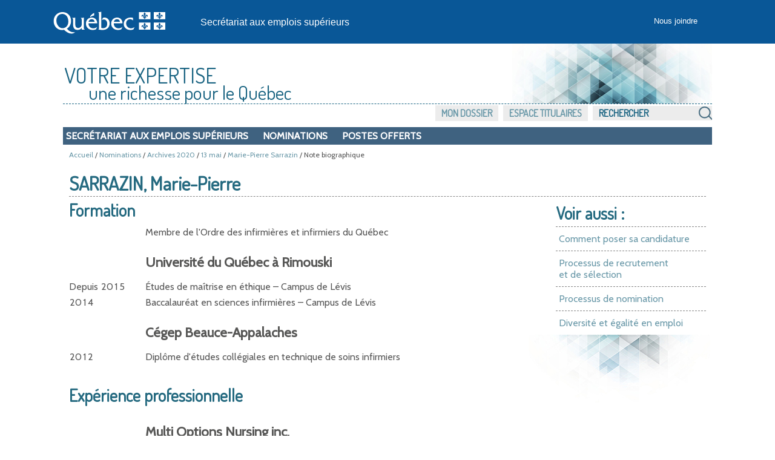

--- FILE ---
content_type: text/html; charset=utf-8
request_url: https://www.emplois-superieurs.gouv.qc.ca/Nominations/Communique/2020-05-13/Notes-Biographiques/Marie-Pierre-Sarrazin/10711
body_size: 3028
content:


<!DOCTYPE html>

<html lang="fr-ca">
<head>
    <meta charset="utf-8" />
    <meta name="viewport" content="width=device-width, initial-scale=1">
    <title>Nomination de Marie-Pierre Sarrazin – Note biographique - Secr&#233;tariat aux emplois sup&#233;rieurs</title>
    <link rel="apple-touch-icon" sizes="180x180" href="/apple-touch-icon.png">
<link rel="icon" type="image/png" sizes="32x32" href="/favicon-32x32.png">
<link rel="icon" type="image/png" sizes="16x16" href="/favicon-16x16.png">
<link rel="manifest" href="/site.webmanifest">
<link rel="mask-icon" href="/safari-pinned-tab.svg" color="#13619f">
<meta name="apple-mobile-web-app-title" content="Emplois&nbsp;Sup&eacute;rieurs">
<meta name="application-name" content="Emplois&nbsp;Sup&eacute;rieurs">
<meta name="msapplication-TileColor" content="#13619f">
<meta name="theme-color" content="#ffffff">
    
    <meta name="description" content="Note biographique de Marie-Pierre Sarrazin. Nomination du conseil des ministres du Gouvernement du Qu&#233;bec le 13 mai 2020" />
    <link rel="canonical" href="https://www.emplois-superieurs.gouv.qc.ca/Nominations/Communique/2020-05-13/Notes-Biographiques/Marie-Pierre-Sarrazin/10711" />



    <link rel="stylesheet" href="/Content/boilerplate.min.css?v=1.0.9424.31504" type="text/css" />
    <link rel="stylesheet" href="/Content/commun.min.css?v=1.0.9424.31504" type="text/css" />
    <link rel="stylesheet" href="/Content/impression.min.css?v=1.0.9424.31504" type="text/css" media ="print" />
    <link rel="stylesheet" href="/Content/menu.min.css?v=1.0.9424.31504" type="text/css" />
    <link rel="stylesheet" href="/Content/Modal.min.css?v=1.0.9424.31504" type="text/css" />
    <link rel="stylesheet" href="/Content/piv.min.css?v=1.0.9424.31504" type="text/css" />
    <link rel="stylesheet" href="/Content/nouveauPiv.min.css?v=1.0.9424.31504" type="text/css" />
    
    

    <script src="/Scripts/Respond/respond.min.js?v=1.0.9424.31504" type="text/javascript"></script>
    <script src="/Scripts/JQuery/jQueryBundle.min.js?v=1.0.9424.31504" type="text/javascript"></script>
    <script src="/Scripts/RefreshAuth.min.js?v=1.0.9424.31504" type="text/javascript"></script>
    <script src="/Scripts/piv.min.js?v=1.0.9424.31504" type="text/javascript"></script>
    
    


        <!-- Global site tag (gtag.js) - Google Analytics -->
        <script async src="https://www.googletagmanager.com/gtag/js?id=G-18T8DBWXNM"></script>
        <script>
		    window.dataLayer = window.dataLayer || [];
		    function gtag() { dataLayer.push( arguments ); }
		    gtag( 'js', new Date() );
		    gtag( 'config', 'G-18T8DBWXNM' );
        </script>
</head>
<body>
    <div class="pourimpression">
        <p>
            <img src="/Content/Images/visuel/quebec-drapeau-petit.gif" alt="Gouvernement du Qu&eacute;bec." />
        </p>
    </div>
    <div class="contenu-fluide piv">
        <div class="contenu-fixe">
            <div class="ligne" id="entetePiv">
                <div class="d-flex align-items-center zone1">
                    <a href="https://www.quebec.ca/" id="LogoMinistere">
                        <img src="/Content/Images/visuel/signature-PIV.svg" alt="" height="67" width="200" />
                    </a>
                </div>
                <div class="d-flex align-items-center zone2" lang="fr">
                    <div class="identite desktop">
                        <a href="/">
                            Secr&#233;tariat aux emplois sup&#233;rieurs
                        </a>
                    </div>
                </div>
                <div class="d-flex justify-content-end align-items-center zone3">
                    <div class="zoneMenu">
                        <div class="toggle_btn">
                            <span></span>
                        </div>
                        <div class="menu_mobile nav">
                            <div class="menu_mobile--site mobile ">
                                <a href="/">Accueil</a>
                                <ul class="menu" style="list-style-image:none; list-style: none;">
                                    <li>
                                        <div style="padding: 5px 0 15px 20px;">

                                            <input type="text" id="RechercheSiteMobile" placeholder="Rechercher" value="" urlRecherche="/Recherche?MotCle=placeHolder" style="width: calc(100% - 50px);" />
                                            <input type="image" id="btnRechercheMobile" src="/Content/Images/visuel/img-loupe.svg" width="22" height="22" alt="Rechercher" onclick="javascript: RechercheMobile();" />
                                        </div>
                                    </li>
                                </ul>
                            </div>
                            <div class="menu_mobile--piv">
<a href="/Accueil/NousJoindre">Nous joindre</a>                            </div>
                        </div>
                    </div>
                </div>
            </div>
            <div class="row" id="entetePiv--titreMobile">
                <div class="titreM mobile">
                    <p>
                        <a href="/">Secr&#233;tariat aux emplois sup&#233;rieurs</a>
                    </p>
                </div>
            </div>
        </div>
    </div>

    <!-- Fin piv header -->


    <div class="gridContainer">
            <div id="piv">
                <div id="titre-site">
                    <span class="majuscule">Votre expertise</span><br />
                    <span class="decalage">une richesse pour le Québec</span>
                </div>
            </div>

            <div class="menu-site">
                <ul class="menu-site-droit" UrlMenu="/Menu">
                    
                    <li>

                        <input type="text" id="RechercheSite" placeholder="Rechercher" value="" urlRecherche="/Recherche?MotCle=placeHolder" />
                        <input type="image" id="btnRecherche" src="/Content/Images/visuel/img-loupe.png" alt="Rechercher" onclick="javascript: Recherche();" />
                    </li>
                </ul>
            </div>
        <div class="clear"></div>




<nav id="navInterne">
    <ul class="navInterne_princ mobile">
            <li>
                <a href="/Secretariat">Secr&#233;tariat aux emplois sup&#233;rieurs</a>
            </li>
    </ul>
    <ul class="navInterne_princ desktop">
            <li>
                <a href="/Secretariat">Secr&#233;tariat aux emplois sup&#233;rieurs</a>
            </li>
        <li> <a href="/Nominations/Annee/2025">Nominations</a></li>
        <li> <a href="/PostesOfferts">Postes offerts</a></li>
    </ul>
</nav>        <div class="clear"></div>

        
    
    <div class="fil-ariane">
        <a href="/">Accueil</a>
                 / <a href="/Nominations/Annee/2025">Nominations</a>
                 / <a href="/Nominations/Annee/2020">Archives 2020</a>
             / <a href="/Nominations/Communique/2020-05-13">13 mai</a>
        / <a href="/Nominations/Titulaires/Marie-Pierre-Sarrazin">Marie-Pierre Sarrazin</a>
        / Note biographique
    </div>



        <div class="clear"></div>

        
        




<div id="contenu">
    

<h1 class="tb-titre">
    SARRAZIN, Marie-Pierre
</h1>



<div id="voir-aussi" class="desktop">
    <div class="voir-aussi_contenu">
        <h2>Voir aussi :</h2>
        <ul>
            <li>
                <a href="/Informations/PoserCandidature">Comment poser sa candidature</a>
            </li>
            <li>
                <a href="/Informations/ProcessusRecrutementSelection">
                    Processus de recrutement <br />et de sélection
                </a>
            </li>
            <li>
                <a href="/Informations/ProcessusNomination">Processus de nomination</a>
            </li>
            <li>
                <a href="/Informations/DiversiteEgalite">Diversit&#233; et &#233;galit&#233; en emploi</a>
            </li>
        </ul>
    </div>
</div>

<div id="largeur-texte">



            <h2 class="bio2-titre-2">
                        Formation
            </h2>
            <div class="tb-corps">
                    <div class="tb-gauche-cell">
                        &nbsp;
                    </div>
                        <div class="tb-droit-cell">Membre de l'Ordre des infirmières et infirmiers du Québec</div>
                    <div class="clear"></div>
                    <div class="tb-gauche-cell">
                        &nbsp;
                    </div>
                        <div class="tb-droit-cell"><h3 class="bio2-titre-3">Université du Québec à Rimouski</h3></div>
                    <div class="clear"></div>
                    <div class="tb-gauche-cell">
                        Depuis <span>2</span><span>0</span><span>1</span><span>5</span>&nbsp;
                    </div>
                        <div class="tb-droit-cell">Études de maîtrise en éthique – Campus de Lévis</div>
                    <div class="clear"></div>
                    <div class="tb-gauche-cell">
                        <span>2</span><span>0</span><span>1</span><span>4</span>&nbsp;
                    </div>
                        <div class="tb-droit-cell">Baccalauréat en sciences infirmières – Campus de Lévis</div>
                    <div class="clear"></div>
                    <div class="tb-gauche-cell">
                        &nbsp;
                    </div>
                        <div class="tb-droit-cell"><h3 class="bio2-titre-3">Cégep Beauce-Appalaches</h3></div>
                    <div class="clear"></div>
                    <div class="tb-gauche-cell">
                        <span>2</span><span>0</span><span>1</span><span>2</span>&nbsp;
                    </div>
                        <div class="tb-droit-cell">Diplôme d'études collégiales en technique de soins infirmiers</div>
                    <div class="clear"></div>
            </div>
            <h2 class="bio2-titre-2">
                        Expérience professionnelle
            </h2>
            <div class="tb-corps">
                    <div class="tb-gauche-cell">
                        &nbsp;
                    </div>
                        <div class="tb-droit-cell"><h3 class="bio2-titre-3">Multi Options Nursing inc.</h3></div>
                    <div class="clear"></div>
                    <div class="tb-gauche-cell">
                        Depuis <span>2</span><span>0</span><span>1</span><span>6</span>&nbsp;
                    </div>
                        <div class="tb-droit-cell">Infirmière en région éloignée</div>
                    <div class="clear"></div>
                    <div class="tb-gauche-cell">
                        &nbsp;
                    </div>
                        <div class="tb-droit-cell"><h3 class="bio2-titre-3">Sécurité publique Canada</h3></div>
                    <div class="clear"></div>
                    <div class="tb-gauche-cell">
                        Depuis <span>2</span><span>0</span><span>1</span><span>6</span>&nbsp;
                    </div>
                        <div class="tb-droit-cell">Infirmière clinicienne – Service correctionnel du Canada (secteur Québec)</div>
                    <div class="clear"></div>
                    <div class="tb-gauche-cell">
                        &nbsp;
                    </div>
                        <div class="tb-droit-cell"><h3 class="bio2-titre-3">Centre intégré de santé et de services sociaux de Chaudière-Appalaches</h3></div>
                    <div class="clear"></div>
                    <div class="tb-gauche-cell">
                        <span>2</span><span>0</span><span>1</span><span>3</span> - <span>2</span><span>0</span><span>1</span><span>6</span>&nbsp;
                    </div>
                        <div class="tb-droit-cell">Infirmière clinicienne – Hôpital de Saint-Georges</div>
                    <div class="clear"></div>
                    <div class="tb-gauche-cell">
                        &nbsp;
                    </div>
                        <div class="tb-droit-cell"><h3 class="bio2-titre-3">Agence de la santé et des services sociaux de l'Estrie</h3></div>
                    <div class="clear"></div>
                    <div class="tb-gauche-cell">
                        <span>2</span><span>0</span><span>1</span><span>2</span> - <span>2</span><span>0</span><span>1</span><span>4</span>&nbsp;
                    </div>
                        <div class="tb-droit-cell">Externe en soins infirmiers puis infirmière – Centre de santé et de services sociaux du Granit – Centre hospitalier Lac-Mégantic</div>
                    <div class="clear"></div>
                    <div class="tb-gauche-cell">
                        &nbsp;
                    </div>
                        <div class="tb-droit-cell"><h3 class="bio2-titre-3">Agence de santé et des services sociaux de la Montérégie</h3></div>
                    <div class="clear"></div>
                    <div class="tb-gauche-cell">
                        <span>2</span><span>0</span><span>1</span><span>1</span> - <span>2</span><span>0</span><span>1</span><span>2</span>&nbsp;
                    </div>
                        <div class="tb-droit-cell">Externe en soins infirmiers – Centre de santé et de services sociaux Richelieu-Yamaska – Centre hospitalier Honoré-Mercier <br />(Saint-Hyacinthe)</div>
                    <div class="clear"></div>
            </div>
</div>




<div id="voir-aussi" class="mobile">
    <div class="voir-aussi_contenu">
        <h2>Voir aussi :</h2>
        <ul>
            <li>
                <a href="/Informations/PoserCandidature">Comment poser sa candidature</a>
            </li>
            <li>
                <a href="/Informations/ProcessusRecrutementSelection">
                    Processus de recrutement <br />et de sélection
                </a>
            </li>
            <li>
                <a href="/Informations/ProcessusNomination">Processus de nomination</a>
            </li>
            <li>
                <a href="/Informations/DiversiteEgalite">Diversit&#233; et &#233;galit&#233; en emploi</a>
            </li>
        </ul>
    </div>
</div>


</div>


            <p id="haut-page" style="display:none;"><a href="#">Haut de la page</a></p>

        <div class="clear"></div>
        <!--contenu-->
        <div id="piv-bas-page">
                <div id="piv-bas-nav">
                    <ul>
                        <li class="footer_menu"><a href="/Accueil/Accessibilite">Accessibilit&#233;</a></li>
                        <li class="footer_menu"><a href="/Accueil/Confidentialite">Politique de confidentialit&#233;</a></li>
                        <li class="footer_menu"><a href="https://www.quebec.ca/droit-auteur" target="droitAuteurNewTab" rel="noopener noreferrer" title="Dispositions de protection des droits de propri&eacute;t&eacute; intellectuelle. Ce lien externe s'ouvrira dans une nouvelle fen&ecirc;tre.">Droits d'auteur</a></li>
                    </ul>
                </div>
                <br />
                <a href="https://www.quebec.ca/gouvernement/ministere/conseil-executif" id="LogoMinistere" target="portailNewTab" rel="noopener noreferrer" title="Site du ministère du Conseil exécutif. Ce lien externe s'ouvrira dans une nouvelle fen&ecirc;tre.">
                    <img src="/Content/Images/visuel/img_LogoMceCouleur.svg" alt="" height="90" width="200" />
                </a>
                <br />&copy; <a href="https://www.quebec.ca/droit-auteur" target="droitAuteurNewTab" rel="noopener noreferrer" title="Dispositions de protection des droits de propri&eacute;t&eacute; intellectuelle. Ce lien externe s'ouvrira dans une nouvelle fen&ecirc;tre.">Gouvernement du Qu&eacute;bec, 2025</a>
        </div>
        <!--piv-bas-page-->
    </div>

    <script src="/Scripts/Commun.min.js?v=1.0.9424.31504" type="text/javascript"></script>
    
    


    <div id="refresh-cookie-fenetre">
        
    </div>
</body>
</html>

--- FILE ---
content_type: text/css
request_url: https://www.emplois-superieurs.gouv.qc.ca/Content/commun.min.css?v=1.0.9424.31504
body_size: 3771
content:
@charset "utf-8";@import url('https://fonts.googleapis.com/css?family=Cabin|Dosis');*{box-sizing:border-box}@media only screen and (min-width:0) and (max-width:1200px){*{box-sizing:content-box}}body{margin:0;padding:0;color:#575757;font-family:'Cabin',Arial,Helvetica,sans-serif;font-weight:normal;font-variant:normal;text-align:center;height:1000px;font-size:1em;font-size:16px}.gridContainer{width:100%}@media only screen and (min-width:600px){.gridContainer{width:90.675%;padding-left:1.1625%;padding-right:1.1625%;margin:auto}}@media only screen and (min-width:1200px){.gridContainer{margin-left:auto;margin-right:auto;width:87.36%;padding-left:1.82%;padding-right:1.82%;max-width:1200px}}.clear{margin:0;padding:0;font-size:0;line-height:0;height:0;clear:both}.desktop{display:none}@media only screen and (min-width:800px){.desktop{display:block}.mobile{display:none}}h1,.h1,h2,.h2{font-family:'Dosis',Arial,Helvetica,sans-serif;color:#256a80}h3,.h3,h4,.h4,h5,.h5,h6,.h6{font-family:'Cabin',Arial,Helvetica,sans-serif;color:#575756}h1 span.sur-titre,h2 span.sur-titre,h3 span.sur-titre{display:block;font-size:.8em;font-weight:normal;color:#575756}h1,.h1{margin:0 0 5px 0;padding:0 0 2px 0;font-size:1.5em;font-size:24px;font-weight:800;color:#256a80;border-bottom:dashed 1px #868686}@media only screen and (min-width:600px){h1,.h1{font-size:1.75em;font-size:28px}}@media only screen and (min-width:1000px){h1,.h1{font-size:2em;font-size:32px}}h2,.h2{margin:0 0 10px 0;padding:0;font-size:1.25em;font-size:20px;font-weight:700}@media only screen and (min-width:600px){h2,.h2{font-size:1.5em;font-size:24px}}@media only screen and (min-width:1000px){h2,.h2{font-size:1.75em;font-size:28px}.sActivites h2,.sActivites .h2{font-size:1.625em;font-size:26px}}#nouvelle h2{color:#575757}.sous-titre{font-size:1em;margin:0}h3,.h3{font-weight:bold;margin:20px 0 10px 0;padding:0;font-size:1.125em;font-size:18px}h3.nomRecherche{font-size:1em;margin-bottom:-5px}@media only screen and (min-width:600px){h3,.h3{font-size:1.25em;font-size:20px}}@media only screen and (min-width:1000px){h3,.h3{font-size:1.375em;font-size:22px}}h4,.h4{font-size:1.0625em;font-size:17px;margin:0 0 0 0;padding:0}@media only screen and (min-width:600px){h4,.h4{font-size:1.1875em;font-size:19px}}@media only screen and (min-width:1000px){h4,.h4{font-size:1.25em;font-size:20px}}h5,.h5{color:#256a80;font-size:1em;font-size:16px;margin:0 0 5px 0;padding:0}h6,.h6{font-size:1em;font-weight:200;color:#256a80;margin:0 0 5px 0;padding:0}ul,ol{text-align:left}.sActivites ul{padding-inline-start:18px}@media only screen and (min-width:600px){.sActivites ul{padding-inline-start:40px}}ul{margin:0 0 10px 0}ol{margin:0 0 10px 20px}#contenu ul li{padding-left:5px;list-style-image:url("Images/visuel/img-puce-rouge.png")}.sActivites ul li{padding-left:0}ul.progression-dossier li{margin:0 0 0 10px;list-style-image:url("Images/visuel/img-dossier-non.png")}ul.progression-dossier li.oui{list-style-image:url("Images/visuel/img-dossier-oui.png")}p,h1,h2,h3,h4,h5,h6,form{text-align:left}p.rechercheAlphabetique{width:50%}p.rechercheAlphabetique a{margin:0 5px 15px 5px}hr{border-top:dashed 1px #868686;color:#fff;clear:both}a{color:#6998a8;text-decoration:none}a:hover{color:#6998a8;border-bottom:1px solid}a:visited{color:#316395}a.externe::before{content:url(Images/visuel/img_lien_externe.png);margin:0 4px}abbr{border-bottom:0}a img{border:0}a.supprimer{margin:0;padding:0;width:18px;height:23px;border:0;background-image:url(Images/visuel/icn-supp.png);background-position:left center;background-repeat:no-repeat;display:inline-block}a.supprimer:hover{border:0;background-image:url(Images/visuel/icn-supp-over.png)}img,object,embed,video{max-width:100%}.ie6 img{width:100%}form#boite{padding:4%;margin:auto;border-bottom:dashed 1px #868686;border-top:dashed 1px #868686}@media only screen and (min-width:600px){form#boite{border:1px solid #ddd;padding:4%;width:80%;margin:4% auto 0;box-shadow:0 0 7px #ddd}}@media only screen and (min-width:1000px){form#boite{border:1px solid #ddd;width:43%;margin:auto;box-shadow:0 0 7px #ddd}}label{margin:0;padding:0 0 5px 0;display:block;float:left;width:100%;clear:both}label.sans-style{margin:0;padding:0;display:inline;float:none;width:inherit;clear:none}input,textarea,select,#RechercheSite,#btnRecherche{margin:0 10px 6px 0;border:0;background-color:#ececec;color:#575756;font-family:'Cabin',Arial,Helvetica,sans-serif;font-size:.875em}input{padding:5px}#contenu input[type=checkbox],#contenu input[type=radio]{margin:0 0 6px 6px}textarea,select{padding:5px 10px}form input[type=text],form input[type=password],form textarea{padding-left:10px;width:80%}#contenu form input.personne{background-image:url("Images/visuel/icn-prenom.png");background-position:left center;background-repeat:no-repeat}#contenu form input.courriel,#contenu form input.courrielconfirmation{background-image:url("Images/visuel/icn-courriel.png");background-position:left center;background-repeat:no-repeat}#contenu form input.mdp,#contenu form input.nouvmdp,#contenu form input.confnouvmdp{background-image:url("Images/visuel/icn-mdp.png");background-position:left center;background-repeat:no-repeat}#contenu form input[type=text].avec-image,#contenu form input[type=password].avec-image{padding-left:40px;height:30px}@media only screen and (min-width:600px){#contenu form textarea{width:620px;height:60px}#contenu form input[type=text]{padding-left:10px;width:316px}form input[type=text].champ-annee{width:60px}form input[type=text].champ-nas{width:45px}form input[type=text].champ-date{width:105px}form input[type=text].champ-postal,form input[type=text].champ-tel-poste{width:80px}form input[type=text].champ-tel{width:150px}#contenu form input.avec-image{padding-left:40px;width:80%;height:30px}#contenu input[type=text]:focus{background-color:#b1dde0}#contenu form input.long-champ{width:625px}#contenu form input.long-champ-avec-image{padding-left:40px;height:30px;width:80%}#contenu form input[type=password]{padding-left:10px;width:216px}#contenu form input[type=password].avec-image{width:80%}}input[type=text]:focus{background-color:#b1dde0}#contenu form select{width:316px}#contenu form select.long-champ{width:620px}#contenu form select.court-champ{width:150px}form input[type=checkbox],#contenu form input[type=radio]{margin:0 0 0 10px;padding:0}input[type=submit]{border:0;margin-top:5px;padding:7px 30px 7px 30px;font-weight:bold;text-transform:uppercase;color:#fff;font-family:'Dosis',Arial,Helvetica,sans-serif;background-color:#29729f;cursor:pointer;letter-spacing:.1em}input.bouton-form,input.bouton-form-afficher,input.bouton-form-inactif{margin-top:5px;padding:7px 30px 7px 30px;font-weight:bold;text-transform:uppercase;color:#fff;font-family:'Dosis',Arial,Helvetica,sans-serif;cursor:pointer;letter-spacing:.05em}input.bouton-form-inactif{background-color:#d2d2d2;cursor:auto}input.bouton-form-afficher{background-color:#29729f}input.bouton-form{background-color:#29729f}input.bouton-form-sans-focus{background-color:#fff;color:#256a80;border:1px solid #256a80}.validation-summary-errors,form span.erreur-champ{color:#e7425c;font-family:'Dosis',Arial,Helvetica,sans-serif;font-size:.938em}.validation-summary-valid{display:none}.field-validation-valid{display:none}span.erreur-champ{margin:0;padding:0 10px 0 17px;background-image:url("Images/visuel/icn-avertissement-petit.png");background-position:left center;background-repeat:no-repeat}span.erreur-champ.saut{display:block}.dropdown{position:relative;font-size:14px;color:#333}.dropdown .dropdown-label{height:30px;padding:6px 12px;line-height:1;cursor:pointer;background:url(Images/visuel/img_fleche_dropdown.png) no-repeat right #ececec;background-position-x:right;background-position-y:center;background-size:auto;display:inline-block;position:relative;background-position:96.5% 50%;background-size:17px 8px;-webkit-appearance:none;width:316px;float:inherit;clear:right;margin:10px 0}.dropdown .dropdown-list{padding:12px;background:#fff;background-color:#fff;position:absolute;top:40px;left:0;right:2px;box-shadow:0 1px 2px 1px rgba(0,0,0,.15);transform-origin:50% 0;transform:scale(1,0);transition:transform .15s ease-in-out .15s;max-height:66vh;overflow-y:scroll;background-color:#ececec;width:316px}.dropdown .dropdown-option{display:block;padding:8px 12px;opacity:0;transition:opacity .15s ease-in-out}.dropdown [type="checkbox"]{position:relative;top:4px;margin-right:4px}.dropdown.on .dropdown-list{transform:scale(1,1);transition-delay:0s;z-index:10}.dropdown.on .dropdown-list .dropdown-option{opacity:1;transition-delay:.2s}table{text-align:left;margin-bottom:10px;border-bottom:1px solid #bfbfbf}table th{margin:0;padding:5px 10px;background-color:#ececec;border-bottom:1px solid #575756;text-align:left;font-weight:100}table td{margin:0;padding:5px 10px}@media only screen and (min-width:800px){#contenu table td{vertical-align:top}}#contenu .tableau-dossier tr th{background-color:#fff}#contenu .tableau-dossier tr:nth-child(odd){background-color:#fff}#contenu .tableau-dossier tr:nth-child(even){background-color:#e6e6e6}#bouton-conditions,#bouton-developpement,#bouton-releve,#bouton-ethique{margin:0!important;float:left;display:inherit}#contenu{margin:0 10px}#contenu p{margin:10px 0 10px 0;padding:0 10px 0 0}.date{margin:0;padding:0;font-size:.8em}@media only screen and (min-width:600px){.section{padding-left:10px;width:70%;float:left}}.conteneur{margin:0 0 20px 0;padding:0;display:table;width:100%;clear:both}#voir-aussi{margin:5px 0 20px 20px;padding:0 0 5px 15px;background-color:#fff}@media only screen and (min-width:800px){#voir-aussi{margin:5px 0 20px 20px;padding:0 0 5px 15px;width:300px;width:25%;float:right;background-color:#fff}}#voir-aussi.mobile{margin:0;padding:0}#voir-aussi.desktop::after{position:relative;right:18%}.voir-aussi_contenu{background:#eaf4f7;padding:5px 10px}@media only screen and (min-width:800px){.voir-aussi_contenu{background:none;padding:0}}#voir-aussi h2{margin:0 0 5px 0;padding:0}#voir-aussi ul{margin:0;padding:0}#voir-aussi::after{content:url(Images/visuel/iStock-684751720-palette-modif_bas_menu_droite.jpg);width:300px;border-top:dashed 1px #868686}#voir-aussi ul li{margin:0 0 10px 0;padding-top:10px;list-style:none;border-top:dashed 1px #868686}.section article{margin-bottom:20px}@media only screen and (min-width:600px){.section article{margin-bottom:40px}}.derniere-chance{margin:0 -10px;padding:10px;background-color:#eaf4f7;position:relative}@media only screen and (min-width:800px){.derniere-chance{margin:0 0 0 30px;padding:10px;max-width:400px;background-color:#eaf4f7;position:relative;float:right;right:0}}.mot-pm{margin:0 -10px;padding:28px 20px 28px 28px;clear:both;background-color:#eaf4f7;display:table;border-collapse:separate}@media only screen and (min-width:800px){.mot-pm{margin:0;padding:28px 20px 28px 28px;clear:both;background-color:#eaf4f7;display:table;border-collapse:separate}}.mot-pm img{margin:0;width:50%}.mot-pm.interne img{max-width:88px}@media only screen and (min-width:800px){.mot-pm img{margin:0 10px 0 0;float:left;width:17%}}.mot-pm p{margin:0 0 10px 0;font-size:1em;overflow:hidden;width:100%}@media only screen and (min-width:800px){.mot-pm p{margin:0 0 10px 0;float:right;width:80%}}.plus-info{margin:20px -15px 20px -15px;padding:10px;clear:both;background-color:#0072b4;font-family:'Dosis',Arial,Helvetica,sans-serif;font-weight:100;font-size:1.8em;color:#fff}.plus-info a{font-weight:bold;color:#fff}.fil-ariane{margin:10px 0 20px 10px;padding:0;font-size:.75em;width:100%;text-align:left}#largeur-texte{width:100%}@media only screen and (min-width:800px){#largeur-texte{width:60%;min-width:500px}}.bloc-mois ul li{list-style-image:none}#liste-annee-archivees{display:table;width:100%;margin-bottom:5%}#liste-annee-archivees ul{padding-left:0}#liste-annee-archivees ul li{list-style-type:none;list-style:none;margin-right:20px;margin-bottom:10px;float:left;width:15%;text-align:center;line-height:42px}@media only screen and (min-width:800px){.bloc-mois-ligne{height:auto;clear:left}.bloc-mois{margin:0 0 30px 0;margin-top:0;height:auto;width:33%;float:left;margin-top:15px}#liste-annee-archivees ul{margin-top:2%}#liste-annee-archivees ul li{line-height:22px;width:10%}}#ListePostesOfferts hr{clear:none}.avertissement-emploi-externe{color:#8b0000}#ListePostesOfferts .avertissement-emploi-externe p{margin-top:0;margin-bottom:0}.encadrer2{padding:15px 15px 15px 15px;clear:both;background-color:#eaf4f7;margin-left:-15px;margin-right:-15px;margin-bottom:1.5em;overflow:auto}.encadrer2 img{max-width:88px}@media only screen and (min-width:800px){.encadrer2 img{margin:0 10px 0 0;float:left;width:17%}}.encadrer2.interne p{margin:0 0 10px 0;font-size:1em;overflow:hidden;width:100%}@media only screen and (min-width:800px){.encadrer2.interne p{margin:0 0 10px 0;float:right;width:85%}}.alignement-question{margin:0 0 10px 0;padding:0;display:table;width:100%}.alignement-question.espace{margin:0 0 25px 0}#contenu .alignement-question p{margin:0}.alignement-question label{margin-right:5px}.alignement-question label:first-child{font-weight:bold}.alignement-question div{margin:0;padding:0;display:table}.notification-enr{height:auto;padding:20px;border-bottom:#0a0;background-color:#48707c;text-align:center;position:fixed;bottom:0;left:0;width:100%;font-size:1.2em;color:#fff;font-family:'Dosis',Arial,Helvetica,sans-serif;letter-spacing:.05em;display:none;z-index:99}.tooltip-souligne{border-bottom:1.5px dotted;cursor:help}div.demi-ligne{margin:10px 0;border-top:dashed 1px #868686;width:50%}#contenu .complement{height:150px}#haut-page{position:fixed;bottom:20px;right:20%;visibility:hidden}#haut-page a{margin:0;padding:40px 0 0 0;background-image:url(Images/visuel/img-haut-page.png);background-position:top center;background-repeat:no-repeat;display:block;width:90px;height:35px;font-size:.8em}#haut-page a:hover{border:0;background-image:url(Images/visuel/img-haut-page-over.png);background-position:top center;background-repeat:no-repeat}@media only screen and (min-width:800px){#haut-page{visibility:visible}}.Pagination{margin:100px auto 0 auto;text-align:center;border-bottom:0;bottom:0;font-size:1em}.Pagination td{padding:10px 0}.Pagination .EnCours a{border-bottom:1px solid}.Pagination td:first-child,.Pagination td:nth-child(2),.Pagination td:nth-last-child(2),.Pagination td:last-child{width:100px}.Pagination td:nth-child(2){width:30px;position:relative;top:-5px;right:10px}.Pagination td:nth-child(2) img{width:30px}.Pagination td:nth-last-child(2) img{width:30px}.Pagination td:nth-last-child(2){width:30px;position:relative;top:-5px;left:10px}.PaginationTaille{float:right;margin-top:5px}p.PaginationNoPage{float:left;margin-top:10px}ul.menu-suivi-candidature{margin-left:auto;margin-right:auto;display:inline-block}ul.menu-suivi-candidature li{margin:10px 10px 0 0;padding:0 5px 0 5px;display:inline-block;text-align:center;vertical-align:top}div.nomination h2{margin:20px 0 5px 0!important;font-size:1.25em!important;color:#292929!important;font-weight:bold!important}.tb-corps{width:100%;float:left;margin-top:0;margin-bottom:30px;margin-left:0;margin-right:0}.tb-gauche-cell{float:left;width:15%;min-width:100px;text-align:left;margin-bottom:7px;vertical-align:top}.tb-gauche-cell>span{width:10px;display:inline-block;text-align:center}.tb-droit-cell{float:right;width:80%;text-align:left;margin-bottom:7px}.bio2-age{margin-top:24px}.zonePartage{color:#256a80;border:1px solid #9fb0bf;font-family:'Dosis',Arial,Helvetica,sans-serif;font-weight:800;text-transform:uppercase;padding:3px 10px 3px 10px;font-size:14px;float:right;margin-top:5px}.zonePartage>span{margin-right:10px;vertical-align:middle}.zonePartage>a{display:inline-block;margin-right:5px;vertical-align:middle}.zonePartage>a,.zonePartage-icone{height:24px}.pourimpression{display:none}@media print{.pourimpression{display:block}}

--- FILE ---
content_type: text/css
request_url: https://www.emplois-superieurs.gouv.qc.ca/Content/impression.min.css?v=1.0.9424.31504
body_size: 1896
content:
@import url('https://fonts.googleapis.com/css?family=Cabin|Dosis');@charset "utf-8";body{margin:0;padding:0;font-size:1em;color:#575756;font-family:'Cabin',Arial,Helvetica,sans-serif;font-weight:normal;font-variant:normal;text-align:center}div.titre-site{margin-bottom:20px}div.menu-site,div.fil-ariane{display:none}#contenu p{margin:0 0 10px 0;padding:0}#contenu p,#contenu h1,#contenu h2,#contenu h3,#contenu h4,#contenu h5,#contenu h6,#contenu form{text-align:left}#contenu span.sur-titre{margin:5px 0 -5px 0;padding:0;color:#256a80;font-family:'Cabin',Arial,Helvetica,sans-serif;font-weight:bold;width:100%;display:block}#contenu h2 span.sur-titre{font-size:.667em}#contenu h1 span.sur-titre{font-size:.533em}#contenu h1{margin:10px 0 5px 0;padding:0 0 2px 0;font-size:1.8em;font-family:'Dosis',Arial,Helvetica,sans-serif;font-weight:500;color:#256a80;border-bottom:dashed 1px #868686}#contenu h2{margin:0 0 10px 0;padding:0;font-size:1.5em;font-family:'Dosis',Arial,Helvetica,sans-serif;color:#256a80}#contenu h3{margin:0 0 5px 0;padding:0;font-size:1.25em;font-family:'Cabin',Arial,Helvetica,sans-serif;font-weight:bold;color:#575756}#contenu h4{margin:0 0 0 0;padding:0;font-size:1em;font-family:'Cabin',Arial,Helvetica,sans-serif;font-weight:bold;color:#575756}#contenu h5{margin:0 0 5px 0;padding:0;font-size:1em;font-family:'Cabin',Arial,Helvetica,sans-serif;font-weight:bold;color:#256a80}#contenu h6{margin:0 0 5px 0;padding:0;font-size:1em;font-family:'Cabin',Arial,Helvetica,sans-serif;font-weight:200;color:#256a80}ul,ol{padding:0;text-align:left}ul{margin:0 0 10px 13px}ol{margin:0 0 10px 20px}ul ul,ul ol,ol ul,ol ol{margin:0 0 0 20px;padding:0}ul li{list-style:disc}li{padding-left:5px}ul.progression-dossier li{margin:0 0 0 10px;list-style-image:url("Images/visuel/img-dossier-non.png")}ul.progression-dossier li.oui{list-style-image:url("Images/visuel/img-dossier-oui.png")}table{margin-bottom:10px;border-bottom:1px solid #bfbfbf;text-align:left}table.tableau-sans-style{margin-bottom:10px;border-bottom:0}table th{margin:0;padding:5px 10px;background-color:#ececec;border-bottom:1px solid #575756;text-align:left;font-weight:100}table td{margin:0;padding:5px 10px}form label{margin:0;padding:0 0 5px 0;display:block;float:left;width:100%;clear:both}form label.sans-style{margin:0;padding:0;display:inline;float:none;width:inherit;clear:none}form label.decalage{margin:0 -30px 0 0;padding:0 0 5px 30px;display:block;float:left;width:25%;clear:both}input,textarea,select{margin:0 10px 6px 0;padding:5px;border:0;background-color:#ececec;color:#575756;font-family:'Cabin',Arial,Helvetica,sans-serif;font-size:.875em}form input#prenom{background-image:url("Images/visuel/icn-prenom.png");background-position:left center;background-repeat:no-repeat}form input#courriel{background-image:url("Images/visuel/icn-courriel.png");background-position:left center;background-repeat:no-repeat}form input#mdp,form input#nouvmdp,form input#confnouvmdp{background-image:url("Images/visuel/icn-mdp.png");background-position:left center;background-repeat:no-repeat}form textarea{width:60%;height:60px}form input[type=text]{padding-left:10px;height:21px;width:301px}form input[type=text]#annee,form input[type=text]#annee-fin{width:40px}form input[type=text]#nas{width:31px}form input[type=text]#mois,form input[type=text]#jour{width:23px}form input[type=text]#postal,form input[type=text]#tel-poste,form input[type=text]#tel-org-poste form input[type=text]#tel-adj-poste{width:50px}form input[type=text]#tel{width:100px}form input.avec-image{padding-left:40px;width:270px}input[type=text]:focus{background-color:#b1dde0}form input.long-champ{width:630px}form input.long-champ-avec-image{padding-left:40px;width:600px}form input#consentement{margin-right:3px;cursor:pointer}form input[type=chechbox],form input[type=radio]{margin:0 0 0 10px;padding:0}input[type=submit]{border:0;margin-top:5px;padding:7px 30px 7px 30px;font-weight:bold;text-transform:uppercase;color:#fff;font-family:'Dosis',Arial,Helvetica,sans-serif;background-color:#29729f;cursor:pointer;letter-spacing:.1em}input.bouton-form{display:none}form img.icn-form{margin:0;padding:0;border:0}form div.validation-summary-errors,form div.validation-summary-errors-noir{margin-bottom:50px}form div.validation-summary-errors,form span.erreur-champ{margin-right:5px;color:#e7425c;font-family:'Dosis',Arial,Helvetica,sans-serif;font-size:.938em}form span.erreur-champ{margin:0;padding:0 10px 0 17px;background-image:url("Images/visuel/icn-avertissement-petit.png");background-position:left center;background-repeat:no-repeat}form div.validation-summary-errors-noir{color:#575756;clear:both}form div.validation-summary-errors-noir li.verification-non{margin:0 0 0 10px;padding:0;list-style-image:url("Images/visuel/validation-non.png")}form div.validation-summary-errors-noir li.verification-oui{margin:0 0 0 10px;padding:0;list-style-image:url("Images/visuel/validation-oui.png")}.field-validation-valid{display:none}.validation-summary-valid{display:none}form span.erreur-consentement{padding:0;margin:0 0 0 10px}form div.validation-summary-errors span{margin:0;padding:0 0 0 35px;height:27px;line-height:27px;display:block;background-image:url("Images/visuel/icn-avertissement.png");background-position:left center;background-repeat:no-repeat}form div.validation-summary-errors ul{margin:5px 0 15px 48px;padding:0}form div.validation-summary-errors ul{margin:5px 0 15px 48px;padding:0}div.connexion-dossier{display:none}div#largeur-texte{width:66%;min-width:500px}div.menu-dossier{display:none}a.decalage{margin:0 0 0 10px}a{color:#0072b4;text-decoration:none}a:hover{border-bottom:1px solid}abbr{border-bottom:0}.clear{margin:0;padding:0;font-size:0;line-height:0;height:0;clear:both}a img{border:0}.haut-page{display:none}.haut-page a{margin:0;padding:15px;border:1px solid #575756;background-color:#eaf4f7}.ou{margin:0 30px}hr{border-top:dashed 1px #868686}.ctrlProvince,.ctrlVille{display:inline}.select2-results__options{text-align:left}div.menu-accueil{margin:40px 0 80px 0}div.menu-accueil ul li{margin:0 40px 0 0;padding:0;width:180px}div.menu-accueil img{margin:0 50% 10px auto;display:block}div.nouvelles{margin:0;padding:0;position:inherit;height:auto}div.nouvelles div.bloc-nouvelles{margin:0;padding:0;float:left;width:100%}div.derniere-chance{margin:0;padding:0;width:100%;background-color:#deeef2;position:inherit;float:left}div.derniere-chance li{margin:0 0 10px 15px}div.conteneur{margin:0 0 20px 0;padding:0 0 100px 0;display:table;width:100%;clear:both}div.mot-pm{page-break-before:always;margin:0;padding:28px 20px 28px 28px;clear:both;background-color:#eaf4f7;display:table}div.mot-pm h2{margin:0;padding:0;font-size:1.8em;font-family:'Dosis',Arial,Helvetica,sans-serif;font-weight:100;border-bottom:1px dashed;overflow:hidden}div.mot-pm p{margin:0 0 10px 0;padding:0;font-size:1.1em}div.mot-pm img{margin:0 28px 20px 0;padding:0;float:left}div.plus-info{margin:20px 0 0 0;padding:10px 0;width:100%;clear:both;background-color:#0072b4;font-family:'Dosis',Arial,Helvetica,sans-serif;font-weight:100;font-size:1.8em;color:#fff}div.plus-info a{font-weight:bold;color:#fff}.piv{display:none}#piv-bas-nav{display:none}hr{border-top:0}div.alignement-question{margin:0 0 5px 0;font-size:.813em}#piv #titre-site,#dossier-personnel,#EstProfessionnelleLabel,#EstProfessionnelle,#FonctionLabel,#Fonction,#EstFonctionPublique,#ListeFormation_0__TitreLabel{display:none}#cv-titre::after{content:"Curiculum Vitae"}.info-titre-gras{display:block}div#largeur-texte{width:100%}div#voir-aussi{display:none}#haut-page{display:none}

--- FILE ---
content_type: application/javascript
request_url: https://www.emplois-superieurs.gouv.qc.ca/Scripts/piv.min.js?v=1.0.9424.31504
body_size: 58
content:
$(document).ready(function(){var n=document.querySelector(".toggle_btn"),t=document.querySelector(".nav");n.onclick=function(){t.classList.toggle("nav_open");n.classList.toggle("toggle_btn_open")}});

--- FILE ---
content_type: image/svg+xml
request_url: https://www.emplois-superieurs.gouv.qc.ca/Content/Images/visuel/img_LogoMceCouleur.svg
body_size: 3121
content:
<?xml version="1.0" encoding="utf-8"?>
<!-- Generator: Adobe Illustrator 23.0.1, SVG Export Plug-In . SVG Version: 6.00 Build 0)  -->
<svg version="1.1" id="Signature" xmlns="http://www.w3.org/2000/svg" xmlns:xlink="http://www.w3.org/1999/xlink" x="0px" y="0px"
	 viewBox="0 0 411.9 157" style="enable-background:new 0 0 411.9 157;" xml:space="preserve">
<style type="text/css">
	.st0{fill-rule:evenodd;clip-rule:evenodd;fill:#325EA8;}
	.st1{fill-rule:evenodd;clip-rule:evenodd;fill:#FFFFFF;}
	.st2{fill:#1D1D1B;}
	.st3{fill-rule:evenodd;clip-rule:evenodd;fill:#1D1D1B;}
	.st4{fill:none;}
</style>
<g>
	<g>
		<g>
			<g>
				<rect x="301.9" y="72.9" class="st0" width="33.5" height="20.5"/>
			</g>
		</g>
		<path class="st1" d="M318.6,74c-0.2,0.4-0.8,1.1-1.7,2.3c-1.1,1.3-0.9,3.1-0.4,4.2c0.6,1.2,0.9,2.2,1.2,3.2
			c0.4,1.4,0.1,3.2,0.2,3.1H317c0-2.3-0.7-4.4-2.4-5.3c-2.4-1.3-4.8,1-4.1,3.4c0.4,1.3,1.1,1.7,1.3,1.7c0,0-0.3-1.4,0.7-2.1
			s2.1-0.3,2.7,0.5c0.5,0.8,0.6,1.8,0.6,1.8H314v1.3h3.5c0,0-0.1,1.8-2,1.6c0,0,0.2,1.4,2,0.7c0,0-0.1,1.5,1.1,2.3l0,0l0,0
			c1.2-0.8,1.1-2.3,1.1-2.3c1.8,0.8,2-0.7,2-0.7c-1.9,0.2-2-1.6-2-1.6h3.5v-1.3h-1.7c0,0,0.1-1,0.6-1.8s1.7-1.2,2.7-0.5
			s0.7,2.1,0.7,2.1c0.2,0,0.9-0.4,1.3-1.7c0.8-2.4-1.6-4.8-4.1-3.4c-1.7,1-2.4,3.1-2.4,5.3h-0.9c0,0.2-0.2-1.7,0.2-3.1
			c0.3-1,0.6-2,1.2-3.2c0.5-1.1,0.7-2.8-0.4-4.2C319.4,75.1,318.8,74.4,318.6,74z"/>
		<g>
			<g>
				<rect x="345.1" y="72.9" class="st0" width="33.5" height="20.5"/>
			</g>
		</g>
		<path class="st1" d="M361.8,74c-0.2,0.4-0.8,1.1-1.7,2.3c-1.1,1.3-0.9,3.1-0.4,4.2c0.6,1.2,0.9,2.2,1.2,3.2
			c0.4,1.4,0.1,3.2,0.2,3.1h-0.9c0-2.3-0.7-4.4-2.4-5.3c-2.4-1.3-4.8,1-4.1,3.4c0.4,1.3,1.1,1.7,1.3,1.7c0,0-0.3-1.4,0.7-2.1
			c0.9-0.7,2.1-0.3,2.7,0.5c0.5,0.8,0.6,1.8,0.6,1.8h-1.7v1.3h3.5c0,0-0.1,1.8-2,1.6c0,0,0.2,1.4,2,0.7c0,0-0.1,1.5,1.1,2.3l0,0l0,0
			c1.2-0.8,1.1-2.3,1.1-2.3c1.8,0.8,2-0.7,2-0.7c-1.9,0.2-2-1.6-2-1.6h3.5v-1.3h-1.8c0,0,0.1-1,0.6-1.8s1.7-1.2,2.7-0.5
			s0.7,2.1,0.7,2.1c0.2,0,0.9-0.4,1.3-1.7c0.8-2.4-1.6-4.8-4.1-3.4c-1.7,1-2.4,3.1-2.4,5.3h-0.9c0,0.2-0.2-1.7,0.1-3.1
			c0.3-1,0.6-2,1.2-3.2c0.5-1.1,0.7-2.8-0.4-4.2C362.6,75.1,362.1,74.4,361.8,74z"/>
	</g>
	<g>
		<g>
			<g>
				<rect x="301.9" y="103.2" class="st0" width="33.5" height="20.5"/>
			</g>
		</g>
		<path class="st1" d="M318.6,104.2c-0.2,0.5-0.8,1.1-1.7,2.2c-1.1,1.3-0.9,3.1-0.4,4.2c0.6,1.2,0.9,2.2,1.2,3.2
			c0.4,1.4,0.1,3.2,0.2,3.1H317c0-2.3-0.7-4.4-2.4-5.3c-2.4-1.4-4.8,1-4.1,3.4c0.4,1.3,1.1,1.7,1.3,1.7c0,0-0.3-1.4,0.7-2.1
			s2.1-0.3,2.7,0.5c0.5,0.8,0.6,1.8,0.6,1.8H314v1.3h3.5c0,0-0.1,1.8-2,1.6c0,0,0.2,1.4,2,0.7c0,0-0.1,1.5,1.1,2.3l0,0l0,0
			c1.2-0.8,1.1-2.3,1.1-2.3c1.8,0.8,2-0.7,2-0.7c-1.9,0.2-2-1.6-2-1.6h3.5v-1.3h-1.7c0,0,0.1-1,0.6-1.8s1.7-1.2,2.7-0.5
			s0.7,2.1,0.7,2.1c0.2,0,0.9-0.4,1.3-1.7c0.8-2.4-1.6-4.8-4.1-3.4c-1.7,0.9-2.4,3.1-2.4,5.3h-0.9c0,0.2-0.2-1.7,0.2-3.1
			c0.3-1,0.6-2,1.2-3.2c0.5-1.1,0.7-2.8-0.4-4.2C319.4,105.3,318.8,104.7,318.6,104.2z"/>
		<g>
			<g>
				<rect x="345.1" y="103.2" class="st0" width="33.5" height="20.5"/>
			</g>
		</g>
		<path class="st1" d="M361.8,104.2c-0.2,0.5-0.8,1.1-1.7,2.2c-1.1,1.3-0.9,3.1-0.4,4.2c0.6,1.2,0.9,2.2,1.2,3.2
			c0.4,1.4,0.1,3.2,0.2,3.1h-0.9c0-2.3-0.7-4.4-2.4-5.3c-2.4-1.4-4.8,1-4.1,3.4c0.4,1.3,1.1,1.7,1.3,1.7c0,0-0.3-1.4,0.7-2.1
			c0.9-0.7,2.1-0.3,2.7,0.5c0.5,0.8,0.6,1.8,0.6,1.8h-1.7v1.3h3.5c0,0-0.1,1.8-2,1.6c0,0,0.2,1.4,2,0.7c0,0-0.1,1.5,1.1,2.3l0,0l0,0
			c1.2-0.8,1.1-2.3,1.1-2.3c1.8,0.8,2-0.7,2-0.7c-1.9,0.2-2-1.6-2-1.6h3.5v-1.3h-1.8c0,0,0.1-1,0.6-1.8s1.7-1.2,2.7-0.5
			s0.7,2.1,0.7,2.1c0.2,0,0.9-0.4,1.3-1.7c0.8-2.4-1.6-4.8-4.1-3.4c-1.7,0.9-2.4,3.1-2.4,5.3h-0.9c0,0.2-0.2-1.7,0.1-3.1
			c0.3-1,0.6-2,1.2-3.2c0.5-1.1,0.7-2.8-0.4-4.2C362.6,105.3,362.1,104.7,361.8,104.2z"/>
	</g>
</g>
<g>
	<g>
		<g>
			<path class="st2" d="M170.7,117.2V95.5h-0.2c-0.8,0.7-3.6,0.8-4.8,0.8h-2.1v0.2c2.4,1.5,2.1,3.7,2.1,6.4v9.2
				c0,4.6-4.5,7.8-8.2,7.8c-4.8,0-6.8-3.4-6.8-8.9V95.4h-0.2c-0.8,0.7-3.6,0.8-4.9,0.8h-2.1v0.2c2.4,1.5,2.1,3.7,2.1,6.4v9.2
				c0,8.4,3.6,12.4,10.1,12.4c3.9,0,7.8-1.4,9.8-4.6v4h7.1v-0.2C170.4,122.1,170.7,119.9,170.7,117.2z"/>
			<path class="st2" d="M181.7,105.5c0.7-3.7,3.4-6.1,7.1-6.1c4,0,6.5,2,7.1,6.1H181.7z M201.8,109c0.2-7.7-4.9-13.5-12.4-13.5
				c-8.2,0-13.8,6-13.8,14.2c0,8.3,6.5,14.7,15.8,14.7c2.6,0,5.2-0.4,7.6-1.5l2.8-5.6h-0.2c-2.5,2.2-5.7,3.2-9.1,3.2
				c-6.2,0-10.9-4.3-11-11.6h20.3V109z"/>
			<path class="st2" d="M206.2,82.8c1.3,0,4-0.1,4.8-0.9h0.2v37.6c1.5,0.4,3,0.7,4.6,0.7c6,0,9.5-4.2,9.5-10.1
				c0-5.8-2.7-10.2-8.2-10.2c-1.8,0-3.1,0.5-4.6,1.3l3-5.1c1.3-0.5,2.6-0.7,3.9-0.7c6.3,0,11.6,5.4,11.6,13.6
				c0,9.3-6.3,15.3-16.3,15.3c-3.7,0-7.3-0.7-10-1.1V123c1.8-0.8,1.7-2.8,1.7-4.8V91.1c0-2.7,0.3-6.6-2-8.1v-0.2H206.2L206.2,82.8z"
				/>
			<path class="st2" d="M240.6,105.5c0.7-3.7,3.4-6.1,7.1-6.1c4,0,6.5,2,7.1,6.1H240.6z M260.6,109c0.2-7.7-4.9-13.5-12.4-13.5
				c-8.2,0-13.8,6-13.8,14.2c0,8.3,6.5,14.7,15.8,14.7c2.6,0,5.2-0.4,7.6-1.5l2.8-5.6h-0.2c-2.5,2.2-5.7,3.2-9,3.2
				c-6.2,0-10.9-4.3-11-11.6h20.2V109z"/>
			<path class="st2" d="M285.3,102.4h-0.2c-1.6-2-4.3-2.9-6.7-2.9c-5.3,0-9.2,4.1-9.2,9.7c0,6.9,5.3,11.4,11.5,11.4
				c2.8,0,5.9-1.2,8.1-2.9h0.2l-2.9,5.6c-2.3,0.9-4.9,1.2-7.3,1.2c-8.5,0-15.1-6-15.1-13.7c0-10.3,7.4-15.2,15.7-15.2
				c2,0,4,0.2,6,0.7v6.1H285.3z"/>
			<path class="st3" d="M194.9,90.6c0-2.8,0-6,0-6c-3.6,1.6-7,4.6-9.2,7.6v2.3C191,91,194.9,90.8,194.9,90.6z"/>
			<path class="st2" d="M121,120.4c-8.3,0-14.1-9.4-14.1-17.4c0-0.1,0-0.8,0-0.9c0.1-7.7,5.1-15,13.9-15c9.2,0,13.9,8.7,14,16.9
				c0,0.1,0,0.8,0,0.9C134.7,113.7,129.2,120.4,121,120.4z M149.5,129.5c-6.1,1-12.1-0.9-18.3-8.1c6.1-3,9.8-10.6,9.8-17.7
				c0-0.1,0-0.8,0-0.9c-0.1-12.1-9.2-20-20-20s-20.4,8.3-20.5,20.5c0,0.1,0,0.8,0,0.8c0,11.8,8.8,20.6,19.5,20.6
				c1.5,0,3-0.2,4.5-0.6c7,6.6,13.3,9.4,18.8,8.8c2.6-0.3,5.3-1.3,6.9-3.5L149.5,129.5z"/>
		</g>
	</g>
	<g>
		<path class="st2" d="M41.2,33.9l0.4,8.2c0,0.5,0,1,0,1.3c0,0.5,0,1.1-0.1,2c0.3-1,0.7-2.1,1.3-3.3l3.8-8.2h7L50,50h-4l2-9.8
			c0.2-1.1,0.5-2.4,0.9-3.6h-0.1L42.5,50h-4l-0.6-13.4h-0.2c-0.4,2.3-0.6,3.6-0.7,3.9L34.9,50h-4l3.5-16.2L41.2,33.9L41.2,33.9z"/>
		<path class="st2" d="M60.2,38l-2.6,12h-4.1l2.6-12H60.2z M61.1,33.9L60.7,36h-4.1l0.4-2.1H61.1z"/>
		<path class="st2" d="M73.7,50.1h-4.2l1.3-6c0.1-0.4,0.1-0.8,0.1-1.2c0-1.1-0.6-1.8-1.5-1.8c-1.7,0-2.8,1.3-3.3,3.9L65,50.1h-4.2
			L63.4,38h3.8l-0.5,2.1c1.4-1.5,2.9-2.3,4.6-2.3c2.5,0,3.9,1.5,3.9,4.2c0,0.8-0.1,1.9-0.4,3.3L73.7,50.1z"/>
		<path class="st2" d="M83.6,38L81,50h-4.1l2.6-12H83.6z M84.5,33.9L84.1,36H80l0.4-2.1H84.5z"/>
		<path class="st2" d="M94.6,41.1c-1.2-0.4-2.2-0.7-3.2-0.7c-1.2,0-1.9,0.4-1.9,1.1c0,0.8,1,0.9,2.5,1.6c1.7,0.7,2.5,1.6,2.5,3
			c0,2.5-2.1,4.4-5.7,4.4c-1.6,0-3.2-0.2-4.8-0.8l0.9-2.9c1.1,0.6,2.2,0.8,3.4,0.8c1.4,0,2.1-0.4,2.1-1.1c0-0.8-0.7-1-1.8-1.4
			c-2-0.8-3-1.5-3-3.4c0-2.2,2.1-3.9,5.7-3.9c1.3,0,2.7,0.3,4.2,0.7L94.6,41.1z"/>
		<path class="st2" d="M103.6,38.1h3L106,41h-3l-0.9,4.2c-0.1,0.5-0.2,0.9-0.2,1.1c0,0.9,0.4,1.2,1.3,1.2c0.3,0,0.8-0.1,1.4-0.2
			L104,50c-1,0.2-1.7,0.3-2.3,0.3c-2.5,0-3.9-1.3-3.9-3.6c0-0.4,0-0.8,0.1-1.2l1-4.5h-2.5l0.6-2.9h2.5l0.6-2.8l4.4-1.2L103.6,38.1z"
			/>
		<path class="st2" d="M110.6,45.1c0.2,1.8,1.1,2.6,3.1,2.6c1.3,0,2.7-0.3,4.1-0.9l-0.5,3c-1.4,0.4-2.9,0.7-4.4,0.7
			c-3.8,0-6-2.2-6-5.6c0-2,0.8-4,2.1-5.3c1.3-1.2,3.1-1.9,5.3-1.9c3.3,0,5.2,1.9,5.2,5.2c0,0.7-0.1,1.4-0.3,2.3L110.6,45.1
			L110.6,45.1z M110.3,33.6v-0.5h4.4l2.2,3.1v0.3h-2.8L110.3,33.6z M116.1,42.3c0-1.3-0.8-2.2-2.1-2.2s-2.4,1-2.8,2.7h4.9
			C116,42.6,116.1,42.5,116.1,42.3z"/>
		<path class="st2" d="M131,41.5c-0.7-0.2-1.4-0.3-1.8-0.3c-1.9,0-2.8,1.2-3.3,3.7l-1.1,5.2h-4.2l2.5-12h3.8l-0.4,2.2
			c1.2-1.7,2.3-2.5,4-2.5c0.5,0,1,0.1,1.6,0.3L131,41.5z"/>
		<path class="st2" d="M135.5,45.1c0.2,1.8,1.1,2.6,3.1,2.6c1.3,0,2.7-0.3,4.1-0.9l-0.5,3c-1.4,0.4-2.9,0.7-4.4,0.7
			c-3.8,0-6-2.2-6-5.6c0-2,0.8-4,2.1-5.3c1.3-1.2,3.1-1.9,5.3-1.9c3.3,0,5.2,1.9,5.2,5.2c0,0.7-0.1,1.4-0.3,2.3L135.5,45.1
			L135.5,45.1z M140.9,42.3c0-1.3-0.8-2.2-2.1-2.2s-2.4,1-2.8,2.7h4.9C140.9,42.6,140.9,42.5,140.9,42.3z"/>
		<path class="st2" d="M47.5,57.2l-3.4,16.2h-3.7l0.4-2c-1.2,1.6-2.7,2.4-4.4,2.4c-2.8,0-4.7-2-4.7-5.3c0-4.4,2.6-7.3,6.4-7.3
			c1.8,0,3.1,0.8,3.9,2.4l1.3-6.2h4.2V57.2z M39,64.2c-1.6,0-3,1.7-3,4.1c0,1.4,0.8,2.3,2.1,2.3c1.7,0,3.2-1.7,3.2-4
			C41.3,65.2,40.3,64.2,39,64.2z"/>
		<path class="st2" d="M53.6,61.4l-1.3,6c-0.1,0.4-0.1,0.8-0.1,1.2c0,1.2,0.6,1.8,1.6,1.8c1.5,0,2.7-1.3,3.2-3.9l1.1-5.1h4.2
			l-2.6,12H56l0.5-2c-1.4,1.5-2.9,2.3-4.6,2.3c-2.5,0-3.9-1.5-3.9-4.2c0-0.8,0.1-1.9,0.4-3.3l1-4.8L53.6,61.4L53.6,61.4z"/>
		<path class="st2" d="M85.4,61.1C84.3,60.4,83,60,81.5,60c-3.9,0-6.2,2.4-6.2,6.3c0,2.5,1.8,4.2,4.6,4.2c1.3,0,2.6-0.4,3.9-1
			l-0.4,3.7c-1.5,0.4-3,0.6-4.4,0.6c-5.2,0-8.1-2.9-8.1-7.6c0-2.5,1-4.9,2.5-6.5c2-2,4.3-2.8,7.6-2.8c1.8,0,3.6,0.3,5.5,1L85.4,61.1
			z"/>
		<path class="st2" d="M99.6,66.7c0,4.1-3,7-7.8,7c-3.9,0-6.2-2.1-6.2-5.5c0-4.3,2.9-7.2,7.7-7.2C97.3,61.1,99.6,63.2,99.6,66.7z
			 M93.1,63.8c-1.7,0-3.2,1.8-3.2,4.4c0,1.6,1,2.7,2.3,2.7c1.7,0,3.2-1.8,3.2-4.4C95.4,64.9,94.5,63.8,93.1,63.8z"/>
		<path class="st2" d="M113.5,73.4h-4.2l1.3-6c0.1-0.4,0.1-0.8,0.1-1.2c0-1.1-0.6-1.8-1.5-1.8c-1.7,0-2.8,1.3-3.3,3.9l-1.1,5.1h-4.2
			l2.6-12.1h3.8l-0.5,2.1c1.4-1.5,2.9-2.3,4.6-2.3c2.5,0,3.9,1.5,3.9,4.2c0,0.8-0.1,1.9-0.4,3.3L113.5,73.4z"/>
		<path class="st2" d="M126.7,64.4c-1.2-0.4-2.2-0.7-3.2-0.7c-1.2,0-1.9,0.4-1.9,1.1c0,0.8,1,0.9,2.5,1.6c1.7,0.7,2.5,1.6,2.5,3
			c0,2.5-2.1,4.4-5.7,4.4c-1.6,0-3.2-0.2-4.8-0.8l0.9-2.9c1.1,0.6,2.2,0.8,3.4,0.8c1.4,0,2.1-0.4,2.1-1.1c0-0.8-0.7-1-1.8-1.4
			c-2-0.8-3-1.5-3-3.4c0-2.2,2.1-3.9,5.7-3.9c1.3,0,2.7,0.3,4.2,0.7L126.7,64.4z"/>
		<path class="st2" d="M132.3,68.5c0.2,1.8,1.1,2.6,3.1,2.6c1.3,0,2.7-0.3,4.1-0.9l-0.5,3c-1.4,0.4-2.9,0.7-4.4,0.7
			c-3.8,0-6-2.2-6-5.6c0-2,0.8-4,2.1-5.3c1.3-1.2,3.1-1.9,5.3-1.9c3.3,0,5.2,1.9,5.2,5.2c0,0.7-0.1,1.4-0.3,2.3L132.3,68.5
			L132.3,68.5z M137.8,65.6c0-1.3-0.8-2.2-2.1-2.2s-2.4,1-2.8,2.7h4.9C137.8,66,137.8,65.8,137.8,65.6z"/>
		<path class="st2" d="M149.1,61.4l-2.6,12h-4.1l2.6-12H149.1z M150,57.2l-0.4,2.1h-4.1l0.4-2.1H150z"/>
		<path class="st2" d="M157.6,57.2l-3.5,16.2h-4.2l3.5-16.2H157.6z"/>
		<path class="st2" d="M169,68.5c0.2,1.8,1.1,2.6,3.1,2.6c1.3,0,2.7-0.3,4.1-0.9l-0.5,3c-1.4,0.4-2.9,0.7-4.4,0.7
			c-3.8,0-6-2.2-6-5.6c0-2,0.8-4,2.1-5.3c1.3-1.2,3.1-1.9,5.3-1.9c3.3,0,5.2,1.9,5.2,5.2c0,0.7-0.1,1.4-0.3,2.3L169,68.5L169,68.5z
			 M174.5,65.6c0-1.3-0.8-2.2-2.1-2.2s-2.4,1-2.8,2.7h4.9C174.4,66,174.5,65.8,174.5,65.6z"/>
		<path class="st2" d="M184.9,61.4l1.3,3.5l2.7-3.5h4.8l-5,5.8l2.7,6.2H187l-1.4-3.8l-2.8,3.8h-5L183,67l-2.6-5.6H184.9L184.9,61.4z
			"/>
		<path class="st2" d="M197.4,68.5c0.2,1.8,1.1,2.6,3.1,2.6c1.3,0,2.7-0.3,4.1-0.9l-0.5,3c-1.4,0.4-2.9,0.7-4.4,0.7
			c-3.8,0-6-2.2-6-5.6c0-2,0.8-4,2.1-5.3c1.3-1.2,3.1-1.9,5.3-1.9c3.3,0,5.2,1.9,5.2,5.2c0,0.7-0.1,1.4-0.3,2.3L197.4,68.5
			L197.4,68.5z M202.9,65.6c0-1.3-0.8-2.2-2.1-2.2s-2.4,1-2.8,2.7h4.9C202.8,66,202.9,65.8,202.9,65.6z M201.1,56.4h4.4v0.5
			l-3.9,2.8h-2.8v-0.3L201.1,56.4z"/>
		<path class="st2" d="M218.4,64.7c-0.9-0.4-1.8-0.6-2.6-0.6c-2.2,0-3.7,1.4-3.7,3.5c0,1.8,1.2,2.9,3.1,2.9c0.8,0,1.5-0.2,2.4-0.6
			l-0.5,3.2c-1.3,0.3-2.4,0.5-3.4,0.5c-3.7,0-6-2.3-6-5.6c0-4.1,2.9-7,7.6-7c1.4,0,2.7,0.3,4,0.8L218.4,64.7z"/>
		<path class="st2" d="M225.4,61.4l-1.3,6c-0.1,0.4-0.1,0.8-0.1,1.2c0,1.2,0.6,1.8,1.6,1.8c1.5,0,2.7-1.3,3.2-3.9l1.1-5.1h4.2
			l-2.6,12h-3.8l0.5-2c-1.4,1.5-2.9,2.3-4.6,2.3c-2.5,0-3.9-1.5-3.9-4.2c0-0.8,0.1-1.9,0.4-3.3l1-4.8L225.4,61.4L225.4,61.4z"/>
		<path class="st2" d="M242.5,61.4h3l-0.6,2.9h-3l-0.9,4.2c-0.1,0.5-0.2,0.9-0.2,1.1c0,0.9,0.4,1.2,1.3,1.2c0.3,0,0.8-0.1,1.4-0.2
			l-0.6,2.9c-1,0.2-1.7,0.3-2.3,0.3c-2.5,0-3.9-1.3-3.9-3.6c0-0.4,0-0.8,0.1-1.2l1-4.5h-2.5l0.6-2.9h2.5l0.6-2.8l4.4-1.2L242.5,61.4
			z"/>
		<path class="st2" d="M252.2,61.4l-2.6,12h-4.1l2.6-12H252.2z M253.1,57.2l-0.4,2.1h-4.1l0.4-2.1H253.1z"/>
		<path class="st2" d="M263.9,59.7c-0.5-0.2-0.9-0.3-1.3-0.3c-1.2,0-1.6,0.7-2,2h3l-0.6,2.9h-3l-1.9,9.1h-4.2l1.9-9.1h-2.5l0.6-2.9
			h2.5c0.4-2.4,1.7-4.4,5.3-4.4c0.9,0,1.8,0.2,2.7,0.5L263.9,59.7z"/>
	</g>
</g>
<rect class="st4" width="411.9" height="157"/>
</svg>


--- FILE ---
content_type: application/javascript
request_url: https://www.emplois-superieurs.gouv.qc.ca/Scripts/RefreshAuth.min.js?v=1.0.9424.31504
body_size: 315
content:
function startTimer(){estTimerDemarree=!0;var r=document.getElementById("timer").innerHTML,t=r.split(/[:]+/),n=t[0],i=checkSecond(t[1]-1);i===59&&(n=n-1);n<0?(estTimerDemarree=!1,document.getElementById("avis-timer").style.display="none",document.getElementById("fin-timer").style.display="block"):(document.getElementById("timer").innerHTML=n+":"+i,setTimeout(startTimer,1e3))}function checkSecond(n){return n<10&&n>=0&&(n="0"+n),n<0&&(n="59"),n}function LancerTimerRefreshCookie(){setTimeout(AfficherRefreshCookie,6e6)}function AfficherRefreshCookie(){document.getElementById("timer").focus();document.getElementById("timer").innerHTML="20:00";document.getElementById("avis-timer").style.display="block";document.getElementById("fin-timer").style.display="none";document.getElementById("fenetre-refresh-cookie").style.display="block";estTimerDemarree||startTimer()}function RefreshCookieAuth(n,t){$.ajax({url:n,complete:function(){LancerTimerRefreshCookie();document.getElementById("fenetre-refresh-cookie").style.display="none"},error:function(){alert("Erreur serveur");window.location.href=t}})}var estTimerDemarree=!1;